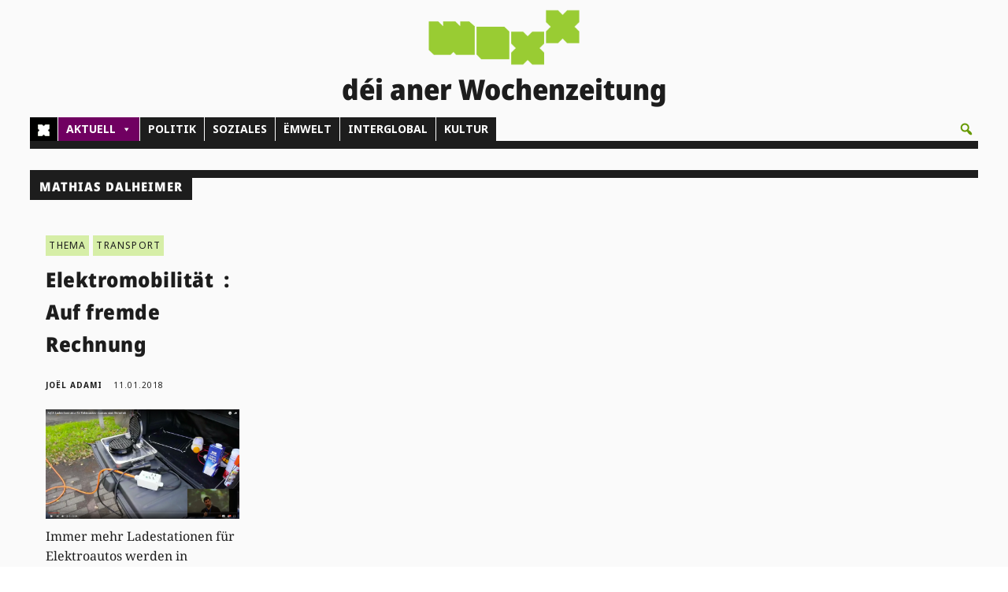

--- FILE ---
content_type: text/css
request_url: https://www.woxx.lu/wp-content/themes/divi-child-woxx/style.css?ver=4.27.5
body_size: 717
content:
/**
 * Theme Name:     Divi Child woxx
 * Author:         Elegant Themes
 * Template:       Divi
 * Text Domain:	   divi-child-woxx
 * Description:    Smart. Flexible. Beautiful. Divi is the most powerful theme in our collection.
 */


h6 {
  background-color: #f3f3f3;
  font-family: "Noto Serif", serif;
  font-size: 18px;
  font-weight: 400;
  padding: 20px 30px;
  margin-top: 40px;
  margin-bottom: 40px;
  display: block;
}
	@media (min-width: 981px) {
  .menu-principal .et_mobile_menu li {
    list-style: none !important;
  }

  .menu-principal .et_mobile_menu li a {
    padding-left: 0 !important; /* Pour éviter les indentations liées aux puces */
  }
}
.et_pb_module .et_pb_post.et_pb_post_extra {
    box-shadow: none!important;
}

.et_pb_post_extra.el_dbe_vertical_grid .post-meta .et-pb-icon {
 display: none;
 }
.el-dbe-blog-extra article span.et-pb-icon {
display: none !important;
}
.et_pb_title_meta_container .post-meta {
    visibility: hidden;
}

.et_pb_title_meta_container .post-meta .author.vcard,
.et_pb_title_meta_container .post-meta .published,
.et_pb_title_meta_container .post-meta .comment-count {
    visibility: visible;
}
.el-dbe-blog-extra .post-categories a {/* Layout Kategorie in DiviBogExtras */
    font-size: 12px !important;
	font-family: "Noto Sans", sans;
	font-weight: 500;
  letter-spacing: .10em;
	padding-bottom: 0px;
	padding-top: 0px;
	padding-left: 2px;
	padding-right: 2px;
	text-transform: uppercase;
}
.et_pb_post_extra.el_dbe_vertical_grid .entry-title {
	/* Entfernt horizontale Linie unterhalb des Titels in DiviBogExtras vertical_grid */
	border-bottom: none;
}

.el-dbe-blog-extra .post-media {margin-bottom: 10px;} /* Mehr Abstand zwischen Bild und Text */


#mega-menu-wrap-primary-menu #mega-menu-primary-menu li.mega-menu-megamenu ul.mega-sub-menu li.mega-menu-column ul.mega-sub-menu li.mega-menu-item h5 {font-family: Noto Sans;
  font-size: 14px;
	color: #ffffff}

/* Bilder und BZ im Beitrag ohne Rahmen anzeigen*/
.wp-caption {
  border: 0px;
  text-align: center;
  background-color: #fafafa;
  margin-bottom: 10px;
  max-width: 100%;
  padding-top: 30px;
}
/* Metaangaben links ausrichten*/
.et_pb_post_extra.el_dbe_vertical_grid .post-meta {padding-left: 0px;}

/* Bild Overlay Opacity entfernen*/
.et_pb_post_extra .post-media:hover, .et_pb_post_extra .post-media img:hover {
    opacity: 1 !important;
}



 

--- FILE ---
content_type: text/css
request_url: https://www.woxx.lu/wp-content/et-cache/234472/et-core-unified-cpt-deferred-234472.min.css?ver=1767970852
body_size: 579
content:
@font-face{font-family:"NotoSansSemiConBlack_lokal";font-display:swap;src:url("https://www.woxx.lu/wp-content/uploads/et-fonts/NotoSans_SemiCondensed-Black.ttf") format("truetype")}@font-face{font-family:"NotoSerifReg_lokal";font-display:swap;src:url("https://www.woxx.lu/wp-content/uploads/et-fonts/NotoSerif-Regular.ttf") format("truetype")}.et_pb_section_0_tb_header.et_pb_section{padding-top:10px;padding-bottom:0px;margin-top:0px;margin-bottom:0px}.et_pb_section_1_tb_header{margin-top:0px;margin-bottom:0px}.et_pb_section_1_tb_header.et_pb_section{padding-top:10px;padding-bottom:0px;background-color:#FAFAFA!important}.et_pb_row_0_tb_header{background-color:#FAFAFA;height:0px;transition:transform 0ms ease 0ms,margin 0ms ease 0ms,width 0ms ease 0ms}.et_pb_row_0_tb_header,body #page-container .et-db #et-boc .et-l .et_pb_row_0_tb_header.et_pb_row,body.et_pb_pagebuilder_layout.single #page-container #et-boc .et-l .et_pb_row_0_tb_header.et_pb_row,body.et_pb_pagebuilder_layout.single.et_full_width_page #page-container #et-boc .et-l .et_pb_row_0_tb_header.et_pb_row,.et_pb_row_1_tb_header,body #page-container .et-db #et-boc .et-l .et_pb_row_1_tb_header.et_pb_row,body.et_pb_pagebuilder_layout.single #page-container #et-boc .et-l .et_pb_row_1_tb_header.et_pb_row,body.et_pb_pagebuilder_layout.single.et_full_width_page #page-container #et-boc .et-l .et_pb_row_1_tb_header.et_pb_row{width:100%;max-width:2560px}.et_pb_image_0_tb_header{margin-top:40px!important;margin-left:4%!important;transition:width 300ms ease 0ms;text-align:center}.et_pb_sticky .et_pb_image_0_tb_header{width:0%}.et_pb_text_0_tb_header.et_pb_text{color:#1D1D1D!important}.et_pb_text_0_tb_header{line-height:2em;font-size:26px;line-height:2em;transition:font-size 0ms ease 0ms}.et_pb_sticky .et_pb_text_0_tb_header{font-size:0px}.et_pb_text_0_tb_header h1{font-family:'NotoSansSemiConBlack_lokal',Helvetica,Arial,Lucida,sans-serif;font-size:36px}.et_pb_row_1_tb_header{background-color:#FAFAFA}.et_pb_code_0_tb_header{padding-bottom:0px}.et_pb_column_1_tb_header{background-color:RGBA(255,255,255,0);border-color:RGBA(255,255,255,0) #D6EEA7 #1D1D1D #D6EEA7;border-bottom-width:10px;padding-top:0px;transition:transform 300ms ease 0ms}.et_pb_row_0_tb_header.et_pb_row{margin-top:-70px!important;margin-bottom:-70px!important;margin-left:0px!important;margin-right:auto!important}.et_pb_sticky .et_pb_row_0_tb_header{margin-top:-70px!important;margin-bottom:-70px!important;width:100%}.et_pb_image_0_tb_header.et_pb_module{margin-left:auto!important;margin-right:auto!important}.et_pb_row_1_tb_header.et_pb_row{padding-top:0px!important;padding-right:3%!important;padding-bottom:0px!important;padding-left:3%!important;margin-top:50px!important;margin-bottom:0px!important;margin-left:0px!important;margin-right:auto!important;padding-top:0px;padding-right:3%;padding-bottom:0px;padding-left:3%}@media only screen and (min-width:981px){.et_pb_image_0_tb_header{width:200px}}@media only screen and (max-width:980px){.et_pb_section_0_tb_header.et_pb_section,.et_pb_section_1_tb_header.et_pb_section{padding-bottom:0px}.et_pb_image_0_tb_header{margin-top:40px!important;margin-left:4%!important;width:200px}.et_pb_image_0_tb_header .et_pb_image_wrap img{width:auto}.et_pb_text_0_tb_header{font-size:26px}.et_pb_text_0_tb_header h1{font-family:'NotoSansSemiConBlack_lokal',Helvetica,Arial,Lucida,sans-serif;font-size:23px}.et_pb_column_1_tb_header{border-top-color:RGBA(255,255,255,0);border-bottom-color:#1D1D1D;border-bottom-width:10px}}@media only screen and (max-width:767px){.et_pb_section_0_tb_header.et_pb_section,.et_pb_section_1_tb_header.et_pb_section{padding-bottom:0px}.et_pb_row_0_tb_header.et_pb_row{margin-top:-70px!important;margin-bottom:-70px!important}.et_pb_image_0_tb_header{margin-top:41px!important;margin-right:0px!important;margin-left:0%!important;width:150px}.et_pb_image_0_tb_header .et_pb_image_wrap img{width:auto}.et_pb_text_0_tb_header{font-size:18px}.et_pb_text_0_tb_header h1{font-family:'NotoSansSemiConBlack_lokal',Helvetica,Arial,Lucida,sans-serif;font-size:20px}.et_pb_column_1_tb_header{border-top-color:RGBA(255,255,255,0);border-bottom-color:#1D1D1D;border-bottom-width:10px}}

--- FILE ---
content_type: text/css
request_url: https://www.woxx.lu/wp-content/et-cache/233920/et-core-unified-cpt-deferred-233920.min.css?ver=1767970852
body_size: 1186
content:
@font-face{font-family:"NotoSansSemiConBlack_lokal";font-display:swap;src:url("https://www.woxx.lu/wp-content/uploads/et-fonts/NotoSans_SemiCondensed-Black.ttf") format("truetype")}@font-face{font-family:"NotoSerifReg_lokal";font-display:swap;src:url("https://www.woxx.lu/wp-content/uploads/et-fonts/NotoSerif-Regular.ttf") format("truetype")}.et_pb_section_0_tb_body.et_pb_section{background-color:#FAFAFA!important}.et_pb_row_0_tb_body.et_pb_row{padding-right:3%!important;padding-bottom:0px!important;padding-left:3%!important;margin-top:-50px!important;margin-bottom:0px!important;padding-right:3%;padding-bottom:0px;padding-left:3%}.et_pb_row_0_tb_body,body #page-container .et-db #et-boc .et-l .et_pb_row_0_tb_body.et_pb_row,body.et_pb_pagebuilder_layout.single #page-container #et-boc .et-l .et_pb_row_0_tb_body.et_pb_row,body.et_pb_pagebuilder_layout.single.et_full_width_page #page-container #et-boc .et-l .et_pb_row_0_tb_body.et_pb_row,.et_pb_row_1_tb_body,body #page-container .et-db #et-boc .et-l .et_pb_row_1_tb_body.et_pb_row,body.et_pb_pagebuilder_layout.single #page-container #et-boc .et-l .et_pb_row_1_tb_body.et_pb_row,body.et_pb_pagebuilder_layout.single.et_full_width_page #page-container #et-boc .et-l .et_pb_row_1_tb_body.et_pb_row{width:100%;max-width:2560px}.et_pb_text_0_tb_body.et_pb_text{color:#FAFAFA!important}.et_pb_text_0_tb_body{font-family:'NotoSansSemiConBlack_lokal',Helvetica,Arial,Lucida,sans-serif;text-transform:uppercase;background-color:#1D1D1D;padding-top:0px!important;padding-right:12px!important;padding-bottom:6px!important;padding-left:12px!important;margin-top:0px!important;margin-right:92%!important;margin-bottom:0px!important;margin-left:0px!important;letter-spacing:1px;padding-right:20px;white-space:nowrap;width:auto!important;display:inline-block}.et_pb_row_1_tb_body.et_pb_row{padding-right:3%!important;padding-left:3%!important;margin-top:0px!important;padding-right:3%;padding-left:3%}.et_pb_blog_extras_0_tb_body .el-dbe-post-categories a:not(.el-dbe-active-category){font-family:'Noto Sans',sans-serif;text-transform:uppercase;font-size:10px;color:#1D1D1D!important}.et_pb_blog_extras_0_tb_body .el-dbe-post-categories a.el-dbe-active-category,.et_pb_blog_extras_0_tb_body .el-dbe-mobile-active-category{font-family:'Noto Sans',sans-serif;font-size:10px;color:#1D1D1D!important}.et_pb_blog_extras_0_tb_body .et_pb_post.et_pb_post_extra .entry-title,.et_pb_blog_extras_0_tb_body .et_pb_post.et_pb_post_extra .entry-title a{font-size:26px!important;letter-spacing:0.5px!important;line-height:1.6em!important}.et_pb_blog_extras_0_tb_body .et_pb_post.et_pb_post_extra .post-content .post-data,.et_pb_blog_extras_0_tb_body .et_pb_post.et_pb_post_extra .post-content .post-data p{font-family:'NotoSerifReg_lokal',Helvetica,Arial,Lucida,sans-serif;color:#1D1D1D!important;line-height:1.6em}.et_pb_blog_extras_0_tb_body .et_pb_post.et_pb_post_extra .post-meta,.et_pb_blog_extras_0_tb_body .et_pb_post.et_pb_post_extra .post-meta a,.et_pb_blog_extras_0_tb_body .et_pb_post.et_pb_post_extra .post-meta span,.et_pb_blog_extras_0_tb_body .et_pb_post.et_pb_post_extra .post-date{font-family:'Noto Sans',sans-serif;text-transform:uppercase;font-size:10px;color:#1D1D1D!important;letter-spacing:1px}.et_pb_blog_extras_0_tb_body .et_pb_post.et_pb_post_extra .post-date em{font-size:16px}.et_pb_blog_extras_0_tb_body .et_pb_post.et_pb_post_extra:not(.el_dbe_box_extended),.et_pb_blog_extras_0_tb_body .et_pb_post.et_pb_post_extra:not(.image-background) .post-content,.et_pb_blog_extras_0_tb_body .et_pb_post.et_pb_post_extra.el_dbe_block_extended:not(.image-background) .post-meta{background-color:#FAFAFA}body #page-container .et_pb_section .et_pb_blog_extras_0_tb_body .el-dbe-blog-extra .el-pagination-button{color:#1D1D1D!important;border-width:0px!important;border-color:#669900;border-radius:0px;font-size:20px;font-family:'Noto Sans',sans-serif!important;background-color:#669900}body #page-container .et_pb_section .et_pb_blog_extras_0_tb_body .el-dbe-blog-extra .el-pagination-button:hover{padding-right:2em;padding-left:0.7em}body #page-container .et_pb_section .et_pb_blog_extras_0_tb_body .el-dbe-blog-extra .el-pagination-button:hover:after{margin-left:.3em;left:auto;margin-left:.3em;opacity:1}body #page-container .et_pb_section .et_pb_blog_extras_0_tb_body .el-dbe-blog-extra .el-pagination-button:after{color:#1D1D1D;line-height:inherit;font-size:inherit!important;opacity:0;margin-left:-1em;left:auto;display:inline-block;font-family:ETmodules!important;font-weight:400!important}.et_pb_blog_extras_0_tb_body .el_dbe_vertical_grid{width:calc(25% - 15px);margin-bottom:20px;float:left}.et_pb_blog_extras_0_tb_body .vertical_grid{display:flex;flex-wrap:wrap;width:100%}.et_pb_blog_extras_0_tb_body .el_dbe_vertical_grid .post-meta{align-self:flex-end}.et_pb_blog_extras_0_tb_body .et_pb_post.et_pb_post_extra .post-categories a,.et_pb_blog_extras_0_tb_body .et_pb_post_extra.et_pb_no_thumb .post-categories a{color:#1D1D1D!important;background-color:#D6EEA7;border-color:#D6EEA7;padding:2px 4px}.et_pb_blog_extras_0_tb_body .et_pb_post.et_pb_post_extra .post-categories,.et_pb_blog_extras_0_tb_body .et_pb_post_extra.et_pb_no_thumb .post-categories{margin-bottom:5px}.et_pb_blog_extras_0_tb_body .post-content p:not(.post-meta){color:#1D1D1D!important}.et_pb_blog_extras_0_tb_body .el-blog-pagination a.page-numbers{background:transparent}.et_pb_blog_extras_0_tb_body .el-blog-pagination .page-numbers.current{background:#99cc33;color:#fff}.et_pb_blog_extras_0_tb_body .el-dbe-post-categories li a{padding-top:10px;padding-right:10px;padding-bottom:10px;padding-left:10px}.et_pb_blog_extras_0_tb_body .el-dbe-post-categories li{margin-right:15px;margin-bottom:15px}.et_pb_blog_extras_0_tb_body .swiper-button-next::after,.et_pb_blog_extras_0_tb_body .swiper-button-prev::after{padding-top:5px!important;padding-right:10px!important;padding-bottom:5px!important;padding-left:10px!important}.et_pb_column_0_tb_body{background-color:RGBA(255,255,255,0);border-top-width:10px;border-top-color:#1D1D1D;border-right-color:#1D1D1D;padding-right:0px}.et_pb_column_1_tb_body{border-top-width:10px;border-top-color:#1D1D1D;border-right-color:#1D1D1D;padding-right:15px;padding-left:15px;width:50%!important}@media only screen and (min-width:981px){.et_pb_blog_extras_0_tb_body .el_dbe_vertical_grid:not(:nth-child(4n+4)){margin-right:20px}.et_pb_blog_extras_0_tb_body .el_dbe_vertical_grid:nth-child(4n+1){clear:left}}@media only screen and (max-width:980px){.et_pb_text_0_tb_body{margin-right:89%!important}body #page-container .et_pb_section .et_pb_blog_extras_0_tb_body .el-dbe-blog-extra .el-pagination-button:after{line-height:inherit;font-size:inherit!important;margin-left:-1em;left:auto;display:inline-block;opacity:0;content:attr(data-icon);font-family:ETmodules!important;font-weight:400!important}body #page-container .et_pb_section .et_pb_blog_extras_0_tb_body .el-dbe-blog-extra .el-pagination-button:before{display:none}body #page-container .et_pb_section .et_pb_blog_extras_0_tb_body .el-dbe-blog-extra .el-pagination-button:hover:after{margin-left:.3em;left:auto;margin-left:.3em;opacity:1}.et_pb_blog_extras_0_tb_body .el_dbe_vertical_grid{width:calc(50% - 10px);margin-bottom:20px}.et_pb_column_0_tb_body{border-top-width:10px;border-top-color:#1D1D1D;border-right-color:#1D1D1D}.et_pb_column_1_tb_body{border-top-width:0px;border-top-color:#1D1D1D;border-right-color:#1D1D1D}}@media only screen and (min-width:768px) and (max-width:980px){.et_pb_blog_extras_0_tb_body .el_dbe_vertical_grid:not(:nth-child(2n+2)){margin-right:20px}.et_pb_blog_extras_0_tb_body .el_dbe_vertical_grid:nth-child(2n+1){clear:left}}@media only screen and (max-width:767px){.et_pb_text_0_tb_body{margin-right:80%!important}body #page-container .et_pb_section .et_pb_blog_extras_0_tb_body .el-dbe-blog-extra .el-pagination-button:after{line-height:inherit;font-size:inherit!important;margin-left:-1em;left:auto;display:inline-block;opacity:0;content:attr(data-icon);font-family:ETmodules!important;font-weight:400!important}body #page-container .et_pb_section .et_pb_blog_extras_0_tb_body .el-dbe-blog-extra .el-pagination-button:before{display:none}body #page-container .et_pb_section .et_pb_blog_extras_0_tb_body .el-dbe-blog-extra .el-pagination-button:hover:after{margin-left:.3em;left:auto;margin-left:.3em;opacity:1}.et_pb_blog_extras_0_tb_body .el_dbe_vertical_grid{width:100%;margin-bottom:20px}.et_pb_blog_extras_0_tb_body .el_dbe_vertical_grid:not(:nth-child(1n+1)){margin-right:20px}.et_pb_blog_extras_0_tb_body .el_dbe_vertical_grid:nth-child(1n+1){clear:left}.et_pb_column_0_tb_body{border-top-width:10px;border-top-color:#1D1D1D;border-right-color:#1D1D1D}.et_pb_column_1_tb_body{border-top-width:0px;border-top-color:#1D1D1D;border-right-color:#1D1D1D}}

--- FILE ---
content_type: text/css
request_url: https://www.woxx.lu/wp-content/et-cache/234471/et-core-unified-cpt-deferred-234471.min.css?ver=1767970852
body_size: 676
content:
@font-face{font-family:"NotoSansSemiConBlack_lokal";font-display:swap;src:url("https://www.woxx.lu/wp-content/uploads/et-fonts/NotoSans_SemiCondensed-Black.ttf") format("truetype")}@font-face{font-family:"NotoSerifReg_lokal";font-display:swap;src:url("https://www.woxx.lu/wp-content/uploads/et-fonts/NotoSerif-Regular.ttf") format("truetype")}@font-face{font-family:"NotoSans_lokal";font-display:swap;src:url("https://www.woxx.lu/wp-content/uploads/et-fonts/NotoSans-Regular.ttf") format("truetype")}div.et_pb_section.et_pb_section_0_tb_footer{background-image:linear-gradient(90deg,#1d1d1d 50%,#d6eea7 50%)!important}.et_pb_section_0_tb_footer.et_pb_section{padding-top:0px;padding-bottom:0px;margin-top:0px;margin-bottom:0px}.et_pb_section_1_tb_footer.et_pb_section{padding-top:0px;padding-bottom:0px;margin-top:0px;margin-bottom:0px;background-color:#000000!important}.et_pb_row_0_tb_footer.et_pb_row{padding-right:3%!important;padding-left:3%!important;padding-right:3%;padding-left:3%}.et_pb_row_0_tb_footer,body #page-container .et-db #et-boc .et-l .et_pb_row_0_tb_footer.et_pb_row,body.et_pb_pagebuilder_layout.single #page-container #et-boc .et-l .et_pb_row_0_tb_footer.et_pb_row,body.et_pb_pagebuilder_layout.single.et_full_width_page #page-container #et-boc .et-l .et_pb_row_0_tb_footer.et_pb_row,.et_pb_row_1_tb_footer,body #page-container .et-db #et-boc .et-l .et_pb_row_1_tb_footer.et_pb_row,body.et_pb_pagebuilder_layout.single #page-container #et-boc .et-l .et_pb_row_1_tb_footer.et_pb_row,body.et_pb_pagebuilder_layout.single.et_full_width_page #page-container #et-boc .et-l .et_pb_row_1_tb_footer.et_pb_row{width:100%;max-width:2560px}.et_pb_text_0_tb_footer.et_pb_text,.et_pb_text_1_tb_footer.et_pb_text,.et_pb_text_2_tb_footer.et_pb_text,.et_pb_text_3_tb_footer.et_pb_text,.et_pb_text_4_tb_footer.et_pb_text,.et_pb_text_5_tb_footer.et_pb_text,.et_pb_text_6_tb_footer.et_pb_text{color:#FFFFFF!important}.et_pb_text_0_tb_footer,.et_pb_text_1_tb_footer,.et_pb_text_2_tb_footer,.et_pb_text_3_tb_footer,.et_pb_text_6_tb_footer{font-family:'NotoSans_lokal',Helvetica,Arial,Lucida,sans-serif;font-weight:500;font-size:14px;padding-bottom:8px!important;margin-top:0px!important;margin-bottom:0px!important}.et_pb_text_0_tb_footer.et_pb_text a,.et_pb_text_1_tb_footer.et_pb_text a,.et_pb_text_2_tb_footer.et_pb_text a,.et_pb_text_3_tb_footer.et_pb_text a,.et_pb_text_4_tb_footer.et_pb_text a,.et_pb_text_5_tb_footer.et_pb_text a,.et_pb_text_6_tb_footer.et_pb_text a,.et_pb_text_7_tb_footer.et_pb_text a{color:#99CC33!important;transition:color 300ms ease 0ms}.et_pb_text_0_tb_footer.et_pb_text a:hover,.et_pb_text_1_tb_footer.et_pb_text a:hover,.et_pb_text_2_tb_footer.et_pb_text a:hover,.et_pb_text_3_tb_footer.et_pb_text a:hover,.et_pb_text_4_tb_footer.et_pb_text a:hover,.et_pb_text_5_tb_footer.et_pb_text a:hover,.et_pb_text_6_tb_footer.et_pb_text a:hover,.et_pb_text_7_tb_footer.et_pb_text a:hover{color:#D6EEA7!important}.et_pb_text_0_tb_footer h1{font-size:20px;color:#FAFAFA!important;line-height:1.6em}.et_pb_text_0_tb_footer h2,.et_pb_text_1_tb_footer h2,.et_pb_text_7_tb_footer h2{font-family:'Noto Sans ExtraCondensed',sans-serif;font-size:16px;color:#FAFAFA!important}.et_pb_text_1_tb_footer h1,.et_pb_text_7_tb_footer h1{font-family:'Noto Sans ExtraCondensed',sans-serif;font-size:20px;color:#FAFAFA!important;line-height:2em}.et_pb_text_2_tb_footer h1,.et_pb_text_3_tb_footer h1,.et_pb_text_4_tb_footer h1,.et_pb_text_5_tb_footer h1,.et_pb_text_6_tb_footer h1{font-size:20px;color:#FAFAFA!important;line-height:2em}.et_pb_text_2_tb_footer h2,.et_pb_text_3_tb_footer h2,.et_pb_text_4_tb_footer h2,.et_pb_text_5_tb_footer h2,.et_pb_text_6_tb_footer h2{font-size:16px;color:#FAFAFA!important}.et_pb_text_4_tb_footer{font-family:'Noto Sans SemiCondensed Medium',sans-serif;font-weight:500;font-size:14px;padding-top:8px!important;padding-bottom:8px!important;margin-top:0px!important;margin-bottom:0px!important}.et_pb_text_5_tb_footer{font-family:'NotoSans_lokal',Helvetica,Arial,Lucida,sans-serif;font-weight:500;font-size:14px;padding-top:8px!important;padding-bottom:8px!important;margin-top:0px!important;margin-bottom:0px!important}.et_pb_row_1_tb_footer{background-color:#406300}.et_pb_row_1_tb_footer.et_pb_row{padding-top:0px!important;padding-right:3%!important;padding-left:3%!important;margin-top:0px!important;padding-top:0px;padding-right:3%;padding-left:3%}.et_pb_text_7_tb_footer.et_pb_text{color:#FAFAFA!important}.et_pb_text_7_tb_footer{font-family:'NotoSans_lokal',Helvetica,Arial,Lucida,sans-serif;font-weight:500;font-size:12px;padding-bottom:8px!important;margin-top:20px!important}.et_pb_column_1_tb_footer,.et_pb_column_2_tb_footer,.et_pb_column_3_tb_footer,.et_pb_column_4_tb_footer{background-color:RGBA(255,255,255,0);padding-top:15px;transition:padding 300ms ease 0ms}.et_pb_column_1_tb_footer:hover,.et_pb_column_2_tb_footer:hover,.et_pb_column_3_tb_footer:hover,.et_pb_column_4_tb_footer:hover{padding-top:15px!important}@media only screen and (max-width:980px){div.et_pb_section.et_pb_section_0_tb_footer,div.et_pb_section.et_pb_section_1_tb_footer{background-image:initial!important}.et_pb_section_1_tb_footer.et_pb_section{background-color:#000000!important}.et_pb_column_1_tb_footer,.et_pb_column_2_tb_footer,.et_pb_column_3_tb_footer,.et_pb_column_4_tb_footer{padding-top:42px}}@media only screen and (max-width:767px){div.et_pb_section.et_pb_section_0_tb_footer,div.et_pb_section.et_pb_section_1_tb_footer{background-image:initial!important}.et_pb_section_1_tb_footer.et_pb_section{background-color:#000000!important}.et_pb_column_1_tb_footer,.et_pb_column_2_tb_footer,.et_pb_column_3_tb_footer,.et_pb_column_4_tb_footer{padding-top:42px}}